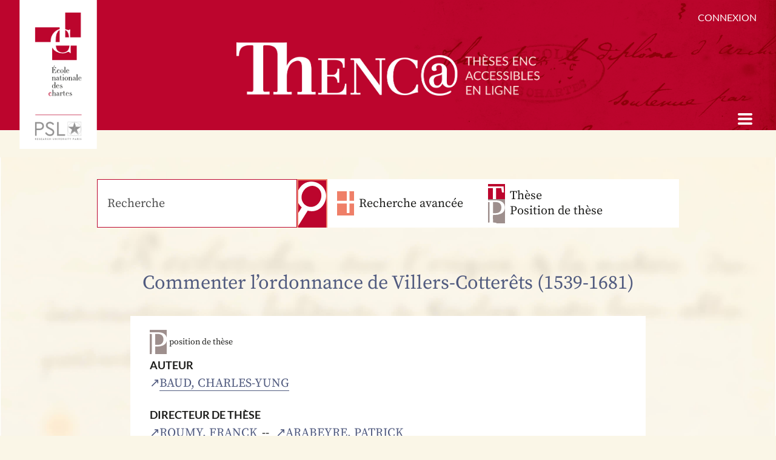

--- FILE ---
content_type: text/html; charset=UTF-8
request_url: https://bibnum.chartes.psl.eu/s/thenca/item/58118
body_size: 4593
content:
<!DOCTYPE html><html lang="fr">	<head>
		<meta charset="utf-8">
<meta name="viewport" content="width&#x3D;device-width,&#x20;initial-scale&#x3D;1">		<title>Commenter l’ordonnance de Villers-Cotterêts (1539-1681) · ThENC@ · Bibliothèque numérique de l&#039;École nationale des chartes</title>		<link rel="icon">
<link href="&#x2F;application&#x2F;asset&#x2F;css&#x2F;iconfonts.css&#x3F;v&#x3D;4.1.1" media="screen" rel="stylesheet" type="text&#x2F;css">
<link href="&#x2F;themes&#x2F;thenca&#x2F;asset&#x2F;lib&#x2F;splide&#x2F;css&#x2F;splide.min.css&#x3F;v&#x3D;2.0.0" media="screen" rel="stylesheet" type="text&#x2F;css">
<link href="&#x2F;themes&#x2F;thenca&#x2F;asset&#x2F;css&#x2F;style.css&#x3F;v&#x3D;2.0.0" media="screen" rel="stylesheet" type="text&#x2F;css">
<link href="&#x2F;s&#x2F;thenca&#x2F;css-editor" media="screen" rel="stylesheet" type="text&#x2F;css">
<link href="&#x2F;modules&#x2F;ItemSetsTree&#x2F;asset&#x2F;css&#x2F;item-sets-tree.css&#x3F;v&#x3D;0.7.4" media="screen" rel="stylesheet" type="text&#x2F;css">				<script  src="https&#x3A;&#x2F;&#x2F;code.jquery.com&#x2F;jquery-3.6.2.min.js"></script>
<script  src="&#x2F;application&#x2F;asset&#x2F;js&#x2F;global.js&#x3F;v&#x3D;4.1.1"></script>
<script  src="&#x2F;themes&#x2F;thenca&#x2F;asset&#x2F;lib&#x2F;splide&#x2F;js&#x2F;splide.min.js&#x3F;v&#x3D;2.0.0"></script>
<script  src="&#x2F;themes&#x2F;thenca&#x2F;asset&#x2F;js&#x2F;script.js&#x3F;v&#x3D;2.0.0"></script>
<script >
    //<!--
    
Omeka.jsTranslate = function(str) {
    var jsTranslations = {"Something went wrong":"Quelque chose s\u2019est mal pass\u00e9","Make private":"Rendre priv\u00e9","Make public":"Rendre public","Expand":"D\u00e9plier","Collapse":"Replier","You have unsaved changes.":"Vous avez des modifications non enregistr\u00e9es.","Restore item set":"R\u00e9tablir la collection","Close icon set":"Fermer l\u2019ensemble des ic\u00f4nes","Open icon set":"Ouvrir l\u2019ensemble des ic\u00f4nes","[Untitled]":"[Sans titre]","Failed loading resource template from API":"\u00c9chec du chargement du mod\u00e8le de ressource \u00e0 partir de l\u2019API","Restore property":"Restaurer la propri\u00e9t\u00e9","There are no available pages.":"Il n\u2019y a pas de page disponible.","Please enter a valid language tag":"Entrez une \u00e9tiquette de langue valide","Title":"Titre","Description":"Description","Unknown block layout":"Bloc inconnu","Required field must be completed":"Les champs obligatoires doivent \u00eatre compl\u00e9t\u00e9s.","Class":"Classe","Collapse the list of groups of blocks":"Replier la liste des groupes de blocs","Expand to display the list of groups of blocks":"D\u00e9plier pour afficher la liste des groupes de blocs","Insert Footnotes":"Ins\u00e9rer des pieds de page","Page metadata":"M\u00e9tadonn\u00e9es de la page","Please wait for previous group of blocks to be prepared before adding a new one.":"Veuillez attendre la finalisation du groupe de blocs pr\u00e9c\u00e9dent avant d\u2019en ajouter un autre.","This group does not contain any block.":"Ce groupe ne contient aucun bloc.","Url (deprecated)":"Url (obsol\u00e8te)","Remove mapping":"Supprimer l\u2019alignement","The contact message doesn\u2019t exist.":"Le message de contact n\u2019existe pas.","Request too long to process.":"Requ\u00eate trop longue \u00e0 traiter."};
    return (str in jsTranslations) ? jsTranslations[str] : str;
};
    //-->
</script>
<script  async="async" src="https&#x3A;&#x2F;&#x2F;www.googletagmanager.com&#x2F;gtag&#x2F;js&#x3F;id&#x3D;UA-249221142-3"></script>
<script >
    //<!--
    
                    
                      window.dataLayer = window.dataLayer || [];
                      function gtag(){dataLayer.push(arguments);}
                      gtag('js', new Date());
                    
                      gtag('config', 'UA-249221142-3');
    //-->
</script>
	</head>

	<body class="item&#x20;resource&#x20;show">		
		<header>
	<div class="header__top wrap wrap--xl">
		<div class="header__tools">
			<div class="header__connect">
									<a href="&#x2F;login&#x3F;redirect_url&#x3D;&#x2F;s&#x2F;thenca&#x2F;item&#x2F;58118">Connexion</a>							</div>
		</div>
		<div class="header__logo--bis">
							<img src="https://bibnum.chartes.psl.eu/files/asset/11ffbddd5411c8f7a84d0e42753db826a9797546.png" alt="ThENC@" />
					</div>

		<div class="header__logo">
			<a href="/s/thenca" class="site-title"  title="Back home">
									<img src="https://bibnum.chartes.psl.eu/files/asset/d850f939c37aaeae2c8c429874535094b2b5fe2f.png" alt="ThENC@" />
							</a>
		</div>
	</div>
	<nav class="header__nav">
		<ul class="navigation">
    <li>
        <a href="&#x2F;s&#x2F;thenca&#x2F;page&#x2F;a-propos">Présentation</a>
    </li>
    <li>
        <a href="&#x2F;s&#x2F;thenca&#x2F;item-set">Collections</a>
    </li>
    <li>
        <a href="&#x2F;s&#x2F;thenca&#x2F;item-set&#x2F;47589">Thèses</a>
    </li>
    <li>
        <a href="&#x2F;s&#x2F;thenca&#x2F;item-set&#x2F;8692">Positions de thèse</a>
    </li>
    <li>
        <a href="&#x2F;s&#x2F;thenca&#x2F;page&#x2F;ressources">Autour des thèses</a>
        <ul>
            <li>
                <a href="&#x2F;s&#x2F;thenca&#x2F;page&#x2F;projet">Autour de ThENC@</a>
            </li>
            <li>
                <a href="&#x2F;s&#x2F;thenca&#x2F;page&#x2F;chroniqueschartistes">Chroniques chartistes</a>
            </li>
            <li>
                <a href="&#x2F;s&#x2F;thenca&#x2F;page&#x2F;bibliographie">Bibliographie des thèses</a>
            </li>
        </ul>
    </li>
    <li>
        <a href="&#x2F;s&#x2F;thenca&#x2F;page&#x2F;contact">Contact</a>
        <ul>
            <li>
                <a href="&#x2F;s&#x2F;thenca&#x2F;page&#x2F;autorisation">Autoriser la numérisation de votre thèse</a>
            </li>
        </ul>
    </li>
</ul>	</nav>
</header>

		<div id="search" class="simple-search">
			
<div class="wrap wrap--smd">
	<form action="/s/thenca/search" id="search-form">
		<input type="text" name="q" value="" placeholder="Recherche" aria-label="Recherche">
		<button type="submit">Recherche</button>
			
		<a href="/s/thenca/search" class="ad-search">Recherche avancée</a>
	</form>
	<div class="simple-search__buttons button-container">
		<a href="/s/thenca/search?q=&limit%5Btype%5D%5B0%5D=th%C3%A8se%20d%E2%80%99%C3%89cole%20des%20chartes" class="filter filter-thesis">Thèse</a>
		<a href="/s/thenca/search?q=&limit%5Btype%5D%5B0%5D=position%20de%20th%C3%A8se" class="filter filter-positions">Position de thèse</a>
	</div>
</div>		</div>
			
		<main id="content" role="main">
			<div class="value breadcrumb">
						 
					
				
	</div>

<article class="item-notice">
	<h1><span class="title">Commenter l’ordonnance de Villers-Cotterêts (1539-1681)</span></h1>
		<script type="application/ld+json">{"@context":"https:\/\/bibnum.chartes.psl.eu\/api-context","@id":"https:\/\/bibnum.chartes.psl.eu\/api\/items\/58118","@type":["o:Item","dctype:Text"],"o:id":58118,"o:is_public":true,"o:owner":{"@id":"https:\/\/bibnum.chartes.psl.eu\/api\/users\/1","o:id":1},"o:resource_class":{"@id":"https:\/\/bibnum.chartes.psl.eu\/api\/resource_classes\/31","o:id":31},"o:resource_template":{"@id":"https:\/\/bibnum.chartes.psl.eu\/api\/resource_templates\/21","o:id":21},"o:thumbnail":null,"o:title":"Commenter l\u2019ordonnance de Villers-Cotter\u00eats (1539-1681)","thumbnail_display_urls":{"large":null,"medium":null,"square":null},"o:created":{"@value":"2021-06-17T10:00:53+00:00","@type":"http:\/\/www.w3.org\/2001\/XMLSchema#dateTime"},"o:modified":{"@value":"2025-12-10T14:31:33+00:00","@type":"http:\/\/www.w3.org\/2001\/XMLSchema#dateTime"},"o:primary_media":null,"o:media":[],"o:item_set":[{"@id":"https:\/\/bibnum.chartes.psl.eu\/api\/item_sets\/8692","o:id":8692}],"o:site":[{"@id":"https:\/\/bibnum.chartes.psl.eu\/api\/sites\/10","o:id":10}],"dcterms:title":[{"type":"literal","property_id":1,"property_label":"Title","is_public":true,"@value":"Commenter l\u2019ordonnance de Villers-Cotter\u00eats (1539-1681)"}],"dcterms:type":[{"type":"literal","property_id":8,"property_label":"Type","is_public":true,"@value":"position de th\u00e8se"}],"dcterms:creator":[{"type":"uri","property_id":2,"property_label":"Creator","is_public":true,"@id":"https:\/\/www.idref.fr\/228658233","o:label":"Baud, Charles-Yung"}],"dcterms:contributor":[{"type":"uri","property_id":6,"property_label":"Contributor","is_public":true,"@id":"https:\/\/www.idref.fr\/035674547","o:label":"Roumy, Franck"},{"type":"uri","property_id":6,"property_label":"Contributor","is_public":true,"@id":"https:\/\/www.idref.fr\/032244320","o:label":"Arabeyre, Patrick"}],"dcterms:issued":[{"type":"literal","property_id":23,"property_label":"Date Issued","is_public":true,"@value":"2018"}],"dcterms:subject":[{"type":"literal","property_id":3,"property_label":"Subject","is_public":true,"@value":"Fran\u00e7ois Ier roi de France"},{"type":"literal","property_id":3,"property_label":"Subject","is_public":true,"@value":"Poyet Guillaume"},{"type":"literal","property_id":3,"property_label":"Subject","is_public":true,"@value":"Actes royaux"}],"dcterms:hasVersion":[{"type":"uri","property_id":28,"property_label":"Has Version","is_public":true,"@id":"https:\/\/theses.chartes.psl.eu\/document\/ENCPOS_2018_01","o:label":"Consulter le texte sur le site des positions de th\u00e8ses"}],"dcterms:identifier":[{"type":"literal","property_id":10,"property_label":"Identifier","is_public":true,"@value":"ENCPOS_2018_01"}],"dcterms:isPartOf":[{"type":"resource","property_id":33,"property_label":"Is Part Of","is_public":true,"@id":"https:\/\/bibnum.chartes.psl.eu\/api\/items\/59413","value_resource_id":59413,"value_resource_name":"items","url":"\/s\/thenca\/item\/59413","display_title":"Commenter l\u2019ordonnance de Villers-Cotter\u00eats (1539-1681)"}],"@reverse":{"dcterms:hasPart":[{"@id":"https:\/\/bibnum.chartes.psl.eu\/api\/resources\/59413","o:title":"Commenter l\u2019ordonnance de Villers-Cotter\u00eats (1539-1681)"}]},"o-module-group:group":[]}</script><span class="Z3988" title="ctx_ver=Z39.88-2004&rft_val_fmt=info%3Aofi%2Ffmt%3Akev%3Amtx%3Adc&rfr_id=info%3Asid%2Fomeka.org%3Agenerator&rft.subject=Fran%C3%A7ois+Ier+roi+de+France&rft.title=Commenter+l%E2%80%99ordonnance+de+Villers-Cotter%C3%AAts+%281539-1681%29&rft.type=document&rft.identifier=%2Fs%2Fthenca%2Fitem%2F58118"></span>
	
	
	
	
	
	
	

	<div class="item-notice__content">
		
							<p class="item-notice__type position">position de thèse</p>
		


									<h3 class="label item-notice__label">Auteur</h3>
						<div class="item-notice__subjects">
						<span><a class="uri-value-link" target="_blank" href="https&#x3A;&#x2F;&#x2F;www.idref.fr&#x2F;228658233">Baud, Charles-Yung</a></span> 						</div>

											<h3 class="label item-notice__label">Directeur de thèse</h3>
						<div class="item-notice__subjects">
						<span><a class="uri-value-link" target="_blank" href="https&#x3A;&#x2F;&#x2F;www.idref.fr&#x2F;035674547">Roumy, Franck</a></span> <span><a class="uri-value-link" target="_blank" href="https&#x3A;&#x2F;&#x2F;www.idref.fr&#x2F;032244320">Arabeyre, Patrick</a></span> 						</div>

											<h3 class="label item-notice__label">Date de soutenance</h3>
						<div class="item-notice__subjects">
						<span>2018</span> 						</div>

											<h3 class="label item-notice__label">Mots-clés</h3>
						<div class="item-notice__subjects">
						<span><a href="/s/thenca/search?limit[subject][0]=François Ier roi de France">François Ier roi de France</a></span> <span><a href="/s/thenca/search?limit[subject][0]=Poyet Guillaume">Poyet Guillaume</a></span> <span><a href="/s/thenca/search?limit[subject][0]=Actes royaux">Actes royaux</a></span> 						</div>

											<h3 class="label item-notice__label">Autre version</h3>
						<div class="item-notice__subjects">
						<span><a class="uri-value-link" target="_blank" href="https&#x3A;&#x2F;&#x2F;theses.chartes.psl.eu&#x2F;document&#x2F;ENCPOS_2018_01">Consulter le texte sur le site des positions de thèses</a></span> 						</div>

											<h3 class="label item-notice__label">Thèse</h3>
						<div class="item-notice__subjects">
						<span><a class="resource-link" href="&#x2F;s&#x2F;thenca&#x2F;item&#x2F;59413"><span class="resource-name">Commenter l’ordonnance de Villers-Cotterêts (1539-1681)</span></a></span> 						</div>

						</div>

	
		
</article>


		</main>
		
		<footer>
	<div class="footer__elements wrap wrap--lg">
					<div class="footer__nav">
				<nav>
					<ul>
	<li><a href="/s/thenca/item-set">Plan des collections</a></li>
	<li><a href="/s/thenca/page/aide-a-la-consultation">Aide à la consultation des thèses</a></li>
	<li><a href="/s/thenca/page/mentions-legales">Mentions légales</a></li>
	<li><a href="/s/thenca/page/politique-de-confidentialite">Politique de confidentialité</a></li>
        <li><a href="/s/thenca/page/accessibilite">Accessibilité</a></li>
	<li><a href="/s/thenca/page/contact">Contact</a></li>
</ul>				</nav>
			</div>
		
					<div class="footer__logo">
				<img src="https://bibnum.chartes.psl.eu/files/asset/59065c92dbae251c18d0d157d52df8d12302c789.png" alt="École nationale des chartes - PSL" />
			</div>
		
				<div class="footer__partners">
	        <p class="partners__title">Nos partenaires</p>	        <ul class="partners__list">
	            	                <li class="partners__item">
	                    <img src="https://bibnum.chartes.psl.eu/files/asset/f471af5f11380a5361786983508d98560d016f99.png" alt="Région Île-de-France DIM">	                </li>

	                	                <li class="partners__item">
	                    <img src="https://bibnum.chartes.psl.eu/files/asset/d68fa6ba6fe4132b1ff1ea4f22a13e298e0228fd.png" alt="Région Île-de-France">	                </li>

	                	        </ul>
	            
	        <p class="partners__button"><a href="/s/thenca/page/partenaires">Tous les partenaires</a></p>		</div>
		

					<div class="footer__copyright">© 2026 - École nationale des chartes - PSL</div>
			</div>
</footer>		<!-- Back to top button -->
<a id="backtotop"><span class="screen-reader-text">Retour en haut de page</span></a>
<script>
(function($) {

	$(document).ready(function() {
		$('header nav').addClass('closed');

		// Back to top button
		var backToTopBTN = $('#backtotop');
		$(window).scroll(function() {
			if ($(window).scrollTop() > 300) {
				backToTopBTN.addClass('show');
			} else {
				backToTopBTN.removeClass('show');
			}
		});

		backToTopBTN.on('click', function(e) {
			e.preventDefault();
			$('html, body').animate({scrollTop:0}, '300');
		});

	});
})(jQuery);
</script>	</body>
</html>
